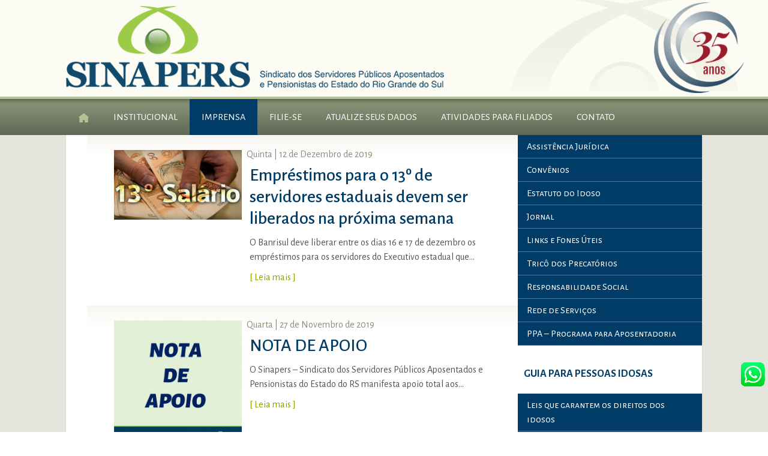

--- FILE ---
content_type: text/html; charset=utf-8
request_url: https://www.sinapers.org.br/imprensa/noticias/101.html
body_size: 9263
content:
<!DOCTYPE HTML>
<html lang="pt-br" dir="ltr"  data-config='{"twitter":0,"plusone":0,"facebook":0,"style":"default"}'>

<head>
<meta charset="utf-8">
<meta http-equiv="X-UA-Compatible" content="IE=edge">
<meta name="viewport" content="width=device-width, initial-scale=1">
	<base href="https://www.sinapers.org.br/imprensa/noticias/101.html" />
	<meta name="keywords" content="Notícias" />
	<meta name="description" content="SINAPERS é uma entidade sem fins lucrativos, com a finalidade de representar, defender e garantir os direitos de seus associados, através da promoção de ações que valorizem a experiência adquirida ao longo de sua carreira pública." />
	<meta name="generator" content="Joomla! - Open Source Content Management" />
	<title>Notícias</title>
	<link href="/feed/rss/posts/noticias.feed" rel="alternate" type="application/rss+xml" title="RSS 2.0" />
	<link href="/feed/atom/posts/noticias.feed" rel="alternate" type="application/atom+xml" title="Atom 1.0" />
	<link href="https://www.sinapers.org.br/component/search/?Itemid=281&amp;task=category&amp;page=101&amp;format=opensearch" rel="search" title="Pesquisar SINAPERS :: Sindicato dos Servidores Públicos Aposentados e Pensionistas do Estado do Rio Grande do Sul" type="application/opensearchdescription+xml" />
	<link href="/templates/yoo_eat/favicon.ico" rel="shortcut icon" type="image/vnd.microsoft.icon" />
	<link href="/media/com_acymailing/css/module_default.css?v=1484654918" rel="stylesheet" type="text/css" />
	<script src="/media/jui/js/jquery.min.js" type="text/javascript"></script>
	<script src="/media/jui/js/jquery-noconflict.js" type="text/javascript"></script>
	<script src="/media/jui/js/jquery-migrate.min.js" type="text/javascript"></script>
	<script src="/media/zoo/assets/js/responsive.js?ver=20161124" type="text/javascript"></script>
	<script src="/components/com_zoo/assets/js/default.js?ver=20161124" type="text/javascript"></script>
	<script src="/media/jui/js/bootstrap.min.js" type="text/javascript"></script>
	<script src="/media/com_acymailing/js/acymailing_module.js?v=560" type="text/javascript" async="async"></script>
	<script src="/media/system/js/mootools-core.js" type="text/javascript"></script>
	<script src="/media/system/js/core.js" type="text/javascript"></script>
	<script src="/media/widgetkit/uikit-58370066.js" type="text/javascript"></script>
	<script src="/media/widgetkit/wk-scripts-b74a03aa.js" type="text/javascript"></script>
	<script type="text/javascript">
jQuery(function($) {
			$('.zx').closest('div').addClass('zx');
		});	if(typeof acymailing == 'undefined'){
					var acymailing = Array();
				}
				acymailing['NAMECAPTION'] = 'Nome';
				acymailing['NAME_MISSING'] = 'Informe seu nome.';
				acymailing['EMAILCAPTION'] = 'Email';
				acymailing['VALID_EMAIL'] = 'Informe um endereço de email válido.';
				acymailing['ACCEPT_TERMS'] = 'Verifique os Termos e Condições de Uso';
				acymailing['CAPTCHA_MISSING'] = 'Digite a chave de segurança que aparece na imagem';
				acymailing['NO_LIST_SELECTED'] = 'Escolha as listas nas quais você deseja se cadastrar.';
		
		acymailing['level'] = 'enterprise';
		acymailing['reqFieldsformAcymailing25941'] = Array('name','html');
		acymailing['validFieldsformAcymailing25941'] = Array('Entre com o valor para este campo Nome','Entre com o valor para este campo Receber no formato');
acymailing['excludeValuesformAcymailing25941'] = Array();
acymailing['excludeValuesformAcymailing25941']['name'] = 'Nome';
acymailing['excludeValuesformAcymailing25941']['email'] = 'Email';

	</script>

<link rel="apple-touch-icon-precomposed" href="/templates/yoo_eat/apple_touch_icon.png">
<link rel="stylesheet" href="/templates/yoo_eat/css/bootstrap.css">
<link rel="stylesheet" href="/templates/yoo_eat/css/theme.css">
<link rel="stylesheet" href="/templates/yoo_eat/css/custom.css">
<script src="/templates/yoo_eat/warp/vendor/uikit/js/uikit.js"></script>
<script src="/templates/yoo_eat/warp/vendor/uikit/js/components/autocomplete.js"></script>
<script src="/templates/yoo_eat/warp/vendor/uikit/js/components/search.js"></script>
<script src="/templates/yoo_eat/warp/vendor/uikit/js/components/sticky.js"></script>
<script src="/templates/yoo_eat/warp/vendor/uikit/js/components/tooltip.js"></script>
<script src="/templates/yoo_eat/warp/js/social.js"></script>
<script src="/templates/yoo_eat/js/theme.js"></script>
<link rel="stylesheet" href="https://maxcdn.bootstrapcdn.com/font-awesome/4.5.0/css/font-awesome.min.css">
</head>

<body class="tm-sidebar-b-right tm-sidebars-1 tm-isblog">

<!-- Google tag (gtag.js) -->
<script async src="https://www.googletagmanager.com/gtag/js?id=G-EZ5H9Q05NR"></script>
<script>
  window.dataLayer = window.dataLayer || [];
  function gtag(){dataLayer.push(arguments);}
  gtag('js', new Date());

  gtag('config', 'G-EZ5H9Q05NR');
</script>
	
	
	<div class="tm-headerbar uk-clearfix uk-hidden-small">

		<div class="uk-container uk-container-center logo-fundo">

						<a class="tm-logo" href="https://www.sinapers.org.br">
	<img src="/images/Layout/sinapers-logotipo-700.png" alt="SINAPERS - Sindicato dos Servidores Públicos Aposentados e Pensionistas do RS" width="630" height="136" style="margin-top: 10px; margin-bottom: 15px;" /></a>
			
			<div class="uk-panel">
	<p>&nbsp;<img style="margin-top: 4px;" src="/images/Layout/fundo-transparente-1-1-.png" alt="fundo transparente 1 1 " width="150" height="151" /></p></div>
		</div>
	</div>
	
		<div class="tm-top-block tm-grid-block">

					<nav class="tm-navbar uk-navbar" data-uk-sticky>

				<div class="uk-container uk-container-center">

					
											<ul class="uk-navbar-nav uk-hidden-small">
<li><a href="/"><img src="/images/Layout/icon-home.png" alt="Home"/></a></li><li class="uk-parent" data-uk-dropdown="{'preventflip':'y'}" aria-haspopup="true" aria-expanded="false"><a href="/institucional.html">Institucional</a><div class="uk-dropdown uk-dropdown-navbar uk-dropdown-width-1" style="min-width: 300px; max-width: 300px; width:300px;"><div class="uk-grid uk-dropdown-grid"><div class="uk-width-1-1"><ul class="uk-nav uk-nav-navbar"><li><a href="/institucional/o-sindicato.html">O Sindicato</a></li><li><a href="/institucional/historico.html">Histórico</a></li><li><a href="/institucional/diretoria.html">Diretoria</a></li><li><a href="/institucional/assessorias.html">Assessorias</a></li><li><a href="/institucional/estatuto.html">Estatuto</a></li></ul></div></div></div></li><li class="uk-parent uk-active" data-uk-dropdown="{'preventflip':'y'}" aria-haspopup="true" aria-expanded="false"><a href="#">Imprensa</a>
<div class="uk-dropdown uk-dropdown-navbar uk-dropdown-width-1" style="min-width: 400px; max-width: 400px; width:400px;"><div class="uk-grid uk-dropdown-grid"><div class="uk-width-1-1"><ul class="uk-nav uk-nav-navbar"><li><a href="/jornal.html">Jornal</a></li><li class="uk-active"><a href="/imprensa/noticias.html">Notícias</a></li><li class="uk-parent"><a href="/imprensa/artigos.html">Artigos</a><ul class="uk-nav-sub"><li><a href="/imprensa/artigos/camila-becker.html">Camila Becker</a></li><li><a href="/imprensa/artigos/ilma-truylio-penna-de-moraes.html">Ilma Truylio Penna de Moraes</a></li><li><a href="/imprensa/artigos/katia-terraciano.html">Katia Terraciano</a></li></ul></li><li><a href="/imprensa/contato-assessoria-de-imprensa.html">Contato - Assessoria de Imprensa</a></li></ul></div></div></div></li><li><a href="/filie-se.html">Filie-se</a></li><li><a href="/atualize-seus-dados.html">Atualize seus Dados</a></li><li class="uk-parent" data-uk-dropdown="{'preventflip':'y'}" aria-haspopup="true" aria-expanded="false"><a href="/atividades-para-filiados.html">Atividades para Filiados</a><div class="uk-dropdown uk-dropdown-navbar uk-dropdown-width-1" style="min-width: 400px; max-width: 400px; width:400px;"><div class="uk-grid uk-dropdown-grid"><div class="uk-width-1-1"><ul class="uk-nav uk-nav-navbar"><li><a href="/atividades-para-filiados/programa-cultura.html">Programa + Cultura</a></li><li><a href="/atividades-para-filiados/programa-de-bem-com-a-vida.html">Programa De Bem com a Vida</a></li><li><a href="/atividades-para-filiados/programa-fazendo-o-bem.html"> Programa Fazendo o Bem</a></li><li><a href="/atividades-para-filiados/programa-feliz-da-vida.html">Programa Feliz da Vida</a></li><li><a href="/atividades-para-filiados/programa-quero-saude.html">Programa Quero + Saúde</a></li><li><a href="/atividades-para-filiados/convenios.html">Convênios</a></li></ul></div></div></div></li><li><a href="/contato.html">Contato</a></li></ul>					
										<a href="#offcanvas" class="uk-navbar-toggle uk-visible-small" data-uk-offcanvas></a>
					
										<div class="uk-navbar-content uk-navbar-center uk-visible-small"><a class="tm-logo-small" href="https://www.sinapers.org.br">
	<img src="/images/Layout/sinapers-logo-bco-smartphone2.png" alt="sinapers logo bco smartphone2" width="144" height="40" class="uk-responsive-height" /></a></div>
					
				</div>

		</nav>
		
	</div>
	
	
	<div class="tm-page">

		
		
		
		
					<div class="tm-block tm-block-light">

				<div class="uk-container uk-container-center">

					<div class="uk-grid" data-uk-grid-match data-uk-grid-margin>

												<div class="tm-main uk-width-medium-2-3">

							
														<main class="tm-content">

								
								<div id="system-message-container">
</div>

<div class="yoo-zoo blog-uikit blog-uikit-noticias">

		<!--h2 class="uk-h3">Articles in Category: Notícias</h2-->
	
	
	
	<div class="uk-grid" data-uk-grid-margin><div class="uk-width-medium-1-1">
<article class="uk-article">
	
<style type="text/css">

.uk-article + .uk-article {
    padding-top: 0px;
    border-top: none;
    /* -webkit-border-image: url('../less/uikit/images/border_dotted_horizontal.svg') 2 0 0 0 repeat; */
    /* border-image: url('../less/uikit/images/border_dotted_horizontal.svg') 2 0 0 0 repeat; */
    border-image: none;
}

.tm-main > :nth-child(n+2) {
    margin-top: 0px;
}

.bloco-conteudo {
	/* Permalink - use to edit and share this gradient: http://colorzilla.com/gradient-editor/#f7f6f2+0,ffffff+14,ffffff+100 */
	background: rgb(247,246,242); /* Old browsers */
	background: -moz-linear-gradient(top,  rgba(247,246,242,1) 0%, rgba(255,255,255,1) 14%, rgba(255,255,255,1) 100%); /* FF3.6-15 */
	background: -webkit-linear-gradient(top,  rgba(247,246,242,1) 0%,rgba(255,255,255,1) 14%,rgba(255,255,255,1) 100%); /* Chrome10-25,Safari5.1-6 */
	background: linear-gradient(to bottom,  rgba(247,246,242,1) 0%,rgba(255,255,255,1) 14%,rgba(255,255,255,1) 100%); /* W3C, IE10+, FF16+, Chrome26+, Opera12+, Safari7+ */
	filter: progid:DXImageTransform.Microsoft.gradient( startColorstr='#f7f6f2', endColorstr='#ffffff',GradientType=0 ); /* IE6-9 */
	margin-left: -35px;
    margin-right: -35px;
    padding: 20px 40px 0px;

}

.data-conteudo {
    color: #868f74;
}

.titulo-conteudo {
    padding: 20px 40px;
    color: #003c66;
    font-size: 30px;
    line-height: 36px;
    font-weight: 500;
}

.titulo-conteudo a {
    color: #003c66;
}

.texto-abertura-conteudo {
	padding: 0px 40px;
}

.imagem-conteudo > a > img {
    min-width: 100%;
}

.imagem-conteudo {
    padding: 0px 40px 20px;
}

.imagem-galeria-conteudo {
    padding-top: 20px;
}

.anexos-conteudo {
    padding-top: 30px;
}

.anexos-conteudo-btn {
    background: #F1F1E8;
    display: inline;
    padding: 5px 10px;
    margin: 0px 5px 5px 0px;
    transition: background 0.5s;
}

.anexos-conteudo-btn:before {
    content: "\f0ab";
    font-family: FontAwesome;
    margin-right: 5px;
    color: #003c66;
}

.anexos-conteudo a {
    color: #003c66;
}

.anexos-conteudo-btn:hover {
    background: #003c66;
    transition: background 0.5s;
}
.anexos-conteudo a:hover,
.anexos-conteudo-btn:hover::before {
   color: #F1F1E8;
}

.link-conteudo {
    padding-top: 10px;
    padding-left: 40px;
}

.social-conteudo {
    padding-top: 30px;
}

.yoo-zoo.socialbookmarks {
    overflow: hidden;
    /* float: left; */
    display: inline;
    margin-right: 10px;
}

.yoo-zoo.socialbuttons {
    margin-top: 0px;
    /* margin-left: 5px; */
    display: inline-block;
}

@media (max-width:500px) {
    .bloco-conteudo {
    margin-left: 0px;
    margin-right: 0px;
    padding: 10px;
    }
}

.imagem-vertical {
    max-width: 200px;
    margin-right: 20px;
    float: left;
    margin-bottom: 20px;
}

@media (min-width:600px) {
    .bloco-imagem {
        max-width: 35%;
        display: inline-block;
        vertical-align: top;
    }

    .bloco-textos {
        max-width: 64%;
        display: inline-block;
    }

    .imagem-conteudo {
        padding: 5px;
    }
    .titulo-conteudo {
        padding: 5px;
    }

    .texto-abertura-conteudo {
        padding: 5px;
    }

    .link-conteudo {
        padding: 5px;
    }

}
</style>


<div class="bloco-conteudo">

    <div class="bloco-imagem">

        
                            <div class="imagem-conteudo">
                     
	<a class="zx" href="/imprensa/noticias/item/emprestimos-para-o-13-de-servidores-estaduais-devem-ser-liberados-na-proxima-semana.html" title="Empréstimos para o 13º de servidores estaduais devem ser liberados na próxima semana">
				<img src="/media/zoo/images/pagamento_d78e6556a1ca7dbc0378d832a769c77e.jpg" alt="Empr&eacute;stimos para o 13&ordm; de servidores estaduais devem ser liberados na pr&oacute;xima semana" width="1000" height="545" title="Empr&eacute;stimos para o 13&ordm; de servidores estaduais devem ser liberados na pr&oacute;xima semana" />	</a>
                 </div>
            
                

                  

    </div>

    <div class="bloco-textos">

                        <div class="data-conteudo">
                     Quinta 
  | 12 de Dezembro de 2019                 </div>
        
                    <div class="titulo-conteudo">
                 <a title="Empréstimos para o 13º de servidores estaduais devem ser liberados na próxima semana" href="/imprensa/noticias/item/emprestimos-para-o-13-de-servidores-estaduais-devem-ser-liberados-na-proxima-semana.html">Empréstimos para o 13º de servidores estaduais devem ser liberados na próxima semana</a>             </div>
        
                    <div class="texto-abertura-conteudo">
                 O Banrisul deve liberar entre os dias 16 e 17 de dezembro os empréstimos para os servidores do Executivo estadual que...             </div>
        
                                    <div class="link-conteudo">
                     <a href="/imprensa/noticias/item/emprestimos-para-o-13-de-servidores-estaduais-devem-ser-liberados-na-proxima-semana.html">[  Leia mais  ]</a>                 </div>
            			
         

    </div>

</div></article>
<article class="uk-article">
	
<style type="text/css">

.uk-article + .uk-article {
    padding-top: 0px;
    border-top: none;
    /* -webkit-border-image: url('../less/uikit/images/border_dotted_horizontal.svg') 2 0 0 0 repeat; */
    /* border-image: url('../less/uikit/images/border_dotted_horizontal.svg') 2 0 0 0 repeat; */
    border-image: none;
}

.tm-main > :nth-child(n+2) {
    margin-top: 0px;
}

.bloco-conteudo {
	/* Permalink - use to edit and share this gradient: http://colorzilla.com/gradient-editor/#f7f6f2+0,ffffff+14,ffffff+100 */
	background: rgb(247,246,242); /* Old browsers */
	background: -moz-linear-gradient(top,  rgba(247,246,242,1) 0%, rgba(255,255,255,1) 14%, rgba(255,255,255,1) 100%); /* FF3.6-15 */
	background: -webkit-linear-gradient(top,  rgba(247,246,242,1) 0%,rgba(255,255,255,1) 14%,rgba(255,255,255,1) 100%); /* Chrome10-25,Safari5.1-6 */
	background: linear-gradient(to bottom,  rgba(247,246,242,1) 0%,rgba(255,255,255,1) 14%,rgba(255,255,255,1) 100%); /* W3C, IE10+, FF16+, Chrome26+, Opera12+, Safari7+ */
	filter: progid:DXImageTransform.Microsoft.gradient( startColorstr='#f7f6f2', endColorstr='#ffffff',GradientType=0 ); /* IE6-9 */
	margin-left: -35px;
    margin-right: -35px;
    padding: 20px 40px 0px;

}

.data-conteudo {
    color: #868f74;
}

.titulo-conteudo {
    padding: 20px 40px;
    color: #003c66;
    font-size: 30px;
    line-height: 36px;
    font-weight: 500;
}

.titulo-conteudo a {
    color: #003c66;
}

.texto-abertura-conteudo {
	padding: 0px 40px;
}

.imagem-conteudo > a > img {
    min-width: 100%;
}

.imagem-conteudo {
    padding: 0px 40px 20px;
}

.imagem-galeria-conteudo {
    padding-top: 20px;
}

.anexos-conteudo {
    padding-top: 30px;
}

.anexos-conteudo-btn {
    background: #F1F1E8;
    display: inline;
    padding: 5px 10px;
    margin: 0px 5px 5px 0px;
    transition: background 0.5s;
}

.anexos-conteudo-btn:before {
    content: "\f0ab";
    font-family: FontAwesome;
    margin-right: 5px;
    color: #003c66;
}

.anexos-conteudo a {
    color: #003c66;
}

.anexos-conteudo-btn:hover {
    background: #003c66;
    transition: background 0.5s;
}
.anexos-conteudo a:hover,
.anexos-conteudo-btn:hover::before {
   color: #F1F1E8;
}

.link-conteudo {
    padding-top: 10px;
    padding-left: 40px;
}

.social-conteudo {
    padding-top: 30px;
}

.yoo-zoo.socialbookmarks {
    overflow: hidden;
    /* float: left; */
    display: inline;
    margin-right: 10px;
}

.yoo-zoo.socialbuttons {
    margin-top: 0px;
    /* margin-left: 5px; */
    display: inline-block;
}

@media (max-width:500px) {
    .bloco-conteudo {
    margin-left: 0px;
    margin-right: 0px;
    padding: 10px;
    }
}

.imagem-vertical {
    max-width: 200px;
    margin-right: 20px;
    float: left;
    margin-bottom: 20px;
}

@media (min-width:600px) {
    .bloco-imagem {
        max-width: 35%;
        display: inline-block;
        vertical-align: top;
    }

    .bloco-textos {
        max-width: 64%;
        display: inline-block;
    }

    .imagem-conteudo {
        padding: 5px;
    }
    .titulo-conteudo {
        padding: 5px;
    }

    .texto-abertura-conteudo {
        padding: 5px;
    }

    .link-conteudo {
        padding: 5px;
    }

}
</style>


<div class="bloco-conteudo">

    <div class="bloco-imagem">

        
                            <div class="imagem-conteudo">
                     
	<a class="zx" href="/imprensa/noticias/item/nota-de-apoio.html" title="NOTA DE APOIO ">
				<img src="/media/zoo/images/NOTA_CPERS_83218120a049b9fa3a20842a94aad549.jpg" alt="NOTA DE APOIO " width="1000" height="1000" title="NOTA DE APOIO " />	</a>
                 </div>
            
                

                  

    </div>

    <div class="bloco-textos">

                        <div class="data-conteudo">
                     Quarta 
  | 27 de Novembro de 2019                 </div>
        
                    <div class="titulo-conteudo">
                 <a title="NOTA DE APOIO " href="/imprensa/noticias/item/nota-de-apoio.html">NOTA DE APOIO </a>             </div>
        
                    <div class="texto-abertura-conteudo">
                 O Sinapers – Sindicato dos Servidores Públicos Aposentados e Pensionistas do Estado do RS manifesta apoio total aos...             </div>
        
                                    <div class="link-conteudo">
                     <a href="/imprensa/noticias/item/nota-de-apoio.html">[  Leia mais  ]</a>                 </div>
            			
         

    </div>

</div></article>
<article class="uk-article">
	
<style type="text/css">

.uk-article + .uk-article {
    padding-top: 0px;
    border-top: none;
    /* -webkit-border-image: url('../less/uikit/images/border_dotted_horizontal.svg') 2 0 0 0 repeat; */
    /* border-image: url('../less/uikit/images/border_dotted_horizontal.svg') 2 0 0 0 repeat; */
    border-image: none;
}

.tm-main > :nth-child(n+2) {
    margin-top: 0px;
}

.bloco-conteudo {
	/* Permalink - use to edit and share this gradient: http://colorzilla.com/gradient-editor/#f7f6f2+0,ffffff+14,ffffff+100 */
	background: rgb(247,246,242); /* Old browsers */
	background: -moz-linear-gradient(top,  rgba(247,246,242,1) 0%, rgba(255,255,255,1) 14%, rgba(255,255,255,1) 100%); /* FF3.6-15 */
	background: -webkit-linear-gradient(top,  rgba(247,246,242,1) 0%,rgba(255,255,255,1) 14%,rgba(255,255,255,1) 100%); /* Chrome10-25,Safari5.1-6 */
	background: linear-gradient(to bottom,  rgba(247,246,242,1) 0%,rgba(255,255,255,1) 14%,rgba(255,255,255,1) 100%); /* W3C, IE10+, FF16+, Chrome26+, Opera12+, Safari7+ */
	filter: progid:DXImageTransform.Microsoft.gradient( startColorstr='#f7f6f2', endColorstr='#ffffff',GradientType=0 ); /* IE6-9 */
	margin-left: -35px;
    margin-right: -35px;
    padding: 20px 40px 0px;

}

.data-conteudo {
    color: #868f74;
}

.titulo-conteudo {
    padding: 20px 40px;
    color: #003c66;
    font-size: 30px;
    line-height: 36px;
    font-weight: 500;
}

.titulo-conteudo a {
    color: #003c66;
}

.texto-abertura-conteudo {
	padding: 0px 40px;
}

.imagem-conteudo > a > img {
    min-width: 100%;
}

.imagem-conteudo {
    padding: 0px 40px 20px;
}

.imagem-galeria-conteudo {
    padding-top: 20px;
}

.anexos-conteudo {
    padding-top: 30px;
}

.anexos-conteudo-btn {
    background: #F1F1E8;
    display: inline;
    padding: 5px 10px;
    margin: 0px 5px 5px 0px;
    transition: background 0.5s;
}

.anexos-conteudo-btn:before {
    content: "\f0ab";
    font-family: FontAwesome;
    margin-right: 5px;
    color: #003c66;
}

.anexos-conteudo a {
    color: #003c66;
}

.anexos-conteudo-btn:hover {
    background: #003c66;
    transition: background 0.5s;
}
.anexos-conteudo a:hover,
.anexos-conteudo-btn:hover::before {
   color: #F1F1E8;
}

.link-conteudo {
    padding-top: 10px;
    padding-left: 40px;
}

.social-conteudo {
    padding-top: 30px;
}

.yoo-zoo.socialbookmarks {
    overflow: hidden;
    /* float: left; */
    display: inline;
    margin-right: 10px;
}

.yoo-zoo.socialbuttons {
    margin-top: 0px;
    /* margin-left: 5px; */
    display: inline-block;
}

@media (max-width:500px) {
    .bloco-conteudo {
    margin-left: 0px;
    margin-right: 0px;
    padding: 10px;
    }
}

.imagem-vertical {
    max-width: 200px;
    margin-right: 20px;
    float: left;
    margin-bottom: 20px;
}

@media (min-width:600px) {
    .bloco-imagem {
        max-width: 35%;
        display: inline-block;
        vertical-align: top;
    }

    .bloco-textos {
        max-width: 64%;
        display: inline-block;
    }

    .imagem-conteudo {
        padding: 5px;
    }
    .titulo-conteudo {
        padding: 5px;
    }

    .texto-abertura-conteudo {
        padding: 5px;
    }

    .link-conteudo {
        padding: 5px;
    }

}
</style>


<div class="bloco-conteudo">

    <div class="bloco-imagem">

        
                            <div class="imagem-conteudo">
                     
	<a class="zx" href="/imprensa/noticias/item/servidores-do-estado-terao-salarios-de-setembro-quitados-na-quarta-feira.html" title="Servidores do Estado terão salários de setembro quitados na quarta-feira">
				<img src="/media/zoo/images/25402415_849072460ea2b6862af43a774e3c9a01.jpg" alt="Servidores do Estado ter&atilde;o sal&aacute;rios de setembro quitados na quarta-feira" width="700" height="466" title="Servidores do Estado ter&atilde;o sal&aacute;rios de setembro quitados na quarta-feira" />	</a>
                 </div>
            
                

                  

    </div>

    <div class="bloco-textos">

                        <div class="data-conteudo">
                     Segunda 
  | 11 de Novembro de 2019                 </div>
        
                    <div class="titulo-conteudo">
                 <a title="Servidores do Estado terão salários de setembro quitados na quarta-feira" href="/imprensa/noticias/item/servidores-do-estado-terao-salarios-de-setembro-quitados-na-quarta-feira.html">Servidores do Estado terão salários de setembro quitados na quarta-feira</a>             </div>
        
                    <div class="texto-abertura-conteudo">
                 O&nbsp;funcionalismo gaúcho&nbsp;terá o salário de setembro quitado na quarta-feira (13) pelo governo de&nbsp;Eduardo...             </div>
        
                                    <div class="link-conteudo">
                     <a href="/imprensa/noticias/item/servidores-do-estado-terao-salarios-de-setembro-quitados-na-quarta-feira.html">[  Leia mais  ]</a>                 </div>
            			
         

    </div>

</div></article>
<article class="uk-article">
	
<style type="text/css">

.uk-article + .uk-article {
    padding-top: 0px;
    border-top: none;
    /* -webkit-border-image: url('../less/uikit/images/border_dotted_horizontal.svg') 2 0 0 0 repeat; */
    /* border-image: url('../less/uikit/images/border_dotted_horizontal.svg') 2 0 0 0 repeat; */
    border-image: none;
}

.tm-main > :nth-child(n+2) {
    margin-top: 0px;
}

.bloco-conteudo {
	/* Permalink - use to edit and share this gradient: http://colorzilla.com/gradient-editor/#f7f6f2+0,ffffff+14,ffffff+100 */
	background: rgb(247,246,242); /* Old browsers */
	background: -moz-linear-gradient(top,  rgba(247,246,242,1) 0%, rgba(255,255,255,1) 14%, rgba(255,255,255,1) 100%); /* FF3.6-15 */
	background: -webkit-linear-gradient(top,  rgba(247,246,242,1) 0%,rgba(255,255,255,1) 14%,rgba(255,255,255,1) 100%); /* Chrome10-25,Safari5.1-6 */
	background: linear-gradient(to bottom,  rgba(247,246,242,1) 0%,rgba(255,255,255,1) 14%,rgba(255,255,255,1) 100%); /* W3C, IE10+, FF16+, Chrome26+, Opera12+, Safari7+ */
	filter: progid:DXImageTransform.Microsoft.gradient( startColorstr='#f7f6f2', endColorstr='#ffffff',GradientType=0 ); /* IE6-9 */
	margin-left: -35px;
    margin-right: -35px;
    padding: 20px 40px 0px;

}

.data-conteudo {
    color: #868f74;
}

.titulo-conteudo {
    padding: 20px 40px;
    color: #003c66;
    font-size: 30px;
    line-height: 36px;
    font-weight: 500;
}

.titulo-conteudo a {
    color: #003c66;
}

.texto-abertura-conteudo {
	padding: 0px 40px;
}

.imagem-conteudo > a > img {
    min-width: 100%;
}

.imagem-conteudo {
    padding: 0px 40px 20px;
}

.imagem-galeria-conteudo {
    padding-top: 20px;
}

.anexos-conteudo {
    padding-top: 30px;
}

.anexos-conteudo-btn {
    background: #F1F1E8;
    display: inline;
    padding: 5px 10px;
    margin: 0px 5px 5px 0px;
    transition: background 0.5s;
}

.anexos-conteudo-btn:before {
    content: "\f0ab";
    font-family: FontAwesome;
    margin-right: 5px;
    color: #003c66;
}

.anexos-conteudo a {
    color: #003c66;
}

.anexos-conteudo-btn:hover {
    background: #003c66;
    transition: background 0.5s;
}
.anexos-conteudo a:hover,
.anexos-conteudo-btn:hover::before {
   color: #F1F1E8;
}

.link-conteudo {
    padding-top: 10px;
    padding-left: 40px;
}

.social-conteudo {
    padding-top: 30px;
}

.yoo-zoo.socialbookmarks {
    overflow: hidden;
    /* float: left; */
    display: inline;
    margin-right: 10px;
}

.yoo-zoo.socialbuttons {
    margin-top: 0px;
    /* margin-left: 5px; */
    display: inline-block;
}

@media (max-width:500px) {
    .bloco-conteudo {
    margin-left: 0px;
    margin-right: 0px;
    padding: 10px;
    }
}

.imagem-vertical {
    max-width: 200px;
    margin-right: 20px;
    float: left;
    margin-bottom: 20px;
}

@media (min-width:600px) {
    .bloco-imagem {
        max-width: 35%;
        display: inline-block;
        vertical-align: top;
    }

    .bloco-textos {
        max-width: 64%;
        display: inline-block;
    }

    .imagem-conteudo {
        padding: 5px;
    }
    .titulo-conteudo {
        padding: 5px;
    }

    .texto-abertura-conteudo {
        padding: 5px;
    }

    .link-conteudo {
        padding: 5px;
    }

}
</style>


<div class="bloco-conteudo">

    <div class="bloco-imagem">

        
                            <div class="imagem-conteudo">
                     
	<a class="zx" href="/imprensa/noticias/item/centro-de-solucao-de-conflitos-e-cidadania-tj-agora-tem-atendimento-especializado-de-idosos.html" title="Centro de Solução de Conflitos e Cidadania (TJ) agora tem atendimento especializado de idosos.">
				<img src="/media/zoo/images/imagem_6f0223da6420d9dfc69a78a9c73befe4.gif" alt="Centro de Solu&ccedil;&atilde;o de Conflitos e Cidadania (TJ) agora tem atendimento especializado de idosos." width="387" height="336" title="Centro de Solu&ccedil;&atilde;o de Conflitos e Cidadania (TJ) agora tem atendimento especializado de idosos." />	</a>
                 </div>
            
                

                  

    </div>

    <div class="bloco-textos">

                        <div class="data-conteudo">
                     Terça 
  | 05 de Novembro de 2019                 </div>
        
                    <div class="titulo-conteudo">
                 <a title="Centro de Solução de Conflitos e Cidadania (TJ) agora tem atendimento especializado de idosos." href="/imprensa/noticias/item/centro-de-solucao-de-conflitos-e-cidadania-tj-agora-tem-atendimento-especializado-de-idosos.html">Centro de Solução de Conflitos e Cidadania (TJ) agora tem atendimento especializado de idosos.</a>             </div>
        
                    <div class="texto-abertura-conteudo">
                 Os idosos ganharam um espaço especializado junto ao CEJUSC - POA (Centro de Solução de Conflitos e Cidadania) para...             </div>
        
                                    <div class="link-conteudo">
                     <a href="/imprensa/noticias/item/centro-de-solucao-de-conflitos-e-cidadania-tj-agora-tem-atendimento-especializado-de-idosos.html">[  Leia mais  ]</a>                 </div>
            			
         

    </div>

</div></article>
<article class="uk-article">
	
<style type="text/css">

.uk-article + .uk-article {
    padding-top: 0px;
    border-top: none;
    /* -webkit-border-image: url('../less/uikit/images/border_dotted_horizontal.svg') 2 0 0 0 repeat; */
    /* border-image: url('../less/uikit/images/border_dotted_horizontal.svg') 2 0 0 0 repeat; */
    border-image: none;
}

.tm-main > :nth-child(n+2) {
    margin-top: 0px;
}

.bloco-conteudo {
	/* Permalink - use to edit and share this gradient: http://colorzilla.com/gradient-editor/#f7f6f2+0,ffffff+14,ffffff+100 */
	background: rgb(247,246,242); /* Old browsers */
	background: -moz-linear-gradient(top,  rgba(247,246,242,1) 0%, rgba(255,255,255,1) 14%, rgba(255,255,255,1) 100%); /* FF3.6-15 */
	background: -webkit-linear-gradient(top,  rgba(247,246,242,1) 0%,rgba(255,255,255,1) 14%,rgba(255,255,255,1) 100%); /* Chrome10-25,Safari5.1-6 */
	background: linear-gradient(to bottom,  rgba(247,246,242,1) 0%,rgba(255,255,255,1) 14%,rgba(255,255,255,1) 100%); /* W3C, IE10+, FF16+, Chrome26+, Opera12+, Safari7+ */
	filter: progid:DXImageTransform.Microsoft.gradient( startColorstr='#f7f6f2', endColorstr='#ffffff',GradientType=0 ); /* IE6-9 */
	margin-left: -35px;
    margin-right: -35px;
    padding: 20px 40px 0px;

}

.data-conteudo {
    color: #868f74;
}

.titulo-conteudo {
    padding: 20px 40px;
    color: #003c66;
    font-size: 30px;
    line-height: 36px;
    font-weight: 500;
}

.titulo-conteudo a {
    color: #003c66;
}

.texto-abertura-conteudo {
	padding: 0px 40px;
}

.imagem-conteudo > a > img {
    min-width: 100%;
}

.imagem-conteudo {
    padding: 0px 40px 20px;
}

.imagem-galeria-conteudo {
    padding-top: 20px;
}

.anexos-conteudo {
    padding-top: 30px;
}

.anexos-conteudo-btn {
    background: #F1F1E8;
    display: inline;
    padding: 5px 10px;
    margin: 0px 5px 5px 0px;
    transition: background 0.5s;
}

.anexos-conteudo-btn:before {
    content: "\f0ab";
    font-family: FontAwesome;
    margin-right: 5px;
    color: #003c66;
}

.anexos-conteudo a {
    color: #003c66;
}

.anexos-conteudo-btn:hover {
    background: #003c66;
    transition: background 0.5s;
}
.anexos-conteudo a:hover,
.anexos-conteudo-btn:hover::before {
   color: #F1F1E8;
}

.link-conteudo {
    padding-top: 10px;
    padding-left: 40px;
}

.social-conteudo {
    padding-top: 30px;
}

.yoo-zoo.socialbookmarks {
    overflow: hidden;
    /* float: left; */
    display: inline;
    margin-right: 10px;
}

.yoo-zoo.socialbuttons {
    margin-top: 0px;
    /* margin-left: 5px; */
    display: inline-block;
}

@media (max-width:500px) {
    .bloco-conteudo {
    margin-left: 0px;
    margin-right: 0px;
    padding: 10px;
    }
}

.imagem-vertical {
    max-width: 200px;
    margin-right: 20px;
    float: left;
    margin-bottom: 20px;
}

@media (min-width:600px) {
    .bloco-imagem {
        max-width: 35%;
        display: inline-block;
        vertical-align: top;
    }

    .bloco-textos {
        max-width: 64%;
        display: inline-block;
    }

    .imagem-conteudo {
        padding: 5px;
    }
    .titulo-conteudo {
        padding: 5px;
    }

    .texto-abertura-conteudo {
        padding: 5px;
    }

    .link-conteudo {
        padding: 5px;
    }

}
</style>


<div class="bloco-conteudo">

    <div class="bloco-imagem">

                

        
                            <div class="imagem-conteudo">
                     
	<a class="zx" href="/imprensa/noticias/item/teremos-um-chile-nos-pampas-sobre-a-necropolitica-previdenciaria.html" title="Teremos um Chile nos Pampas? Sobre a necropolítica previdenciária">
				<img src="/media/zoo/images/74526548_2428013190749226_4853319598600093696_n_dd06a5139c308202bdf7bac47a31f800.jpg" alt="Teremos um Chile nos Pampas? Sobre a necropol&iacute;tica previdenci&aacute;ria" width="719" height="960" title="Teremos um Chile nos Pampas? Sobre a necropol&iacute;tica previdenci&aacute;ria" />	</a>
                 </div>
            
                  

    </div>

    <div class="bloco-textos">

                        <div class="data-conteudo">
                     Terça 
  | 05 de Novembro de 2019                 </div>
        
                    <div class="titulo-conteudo">
                 <a title="Teremos um Chile nos Pampas? Sobre a necropolítica previdenciária" href="/imprensa/noticias/item/teremos-um-chile-nos-pampas-sobre-a-necropolitica-previdenciaria.html">Teremos um Chile nos Pampas? Sobre a necropolítica previdenciária</a>             </div>
        
                    <div class="texto-abertura-conteudo">
                 O pacote do governador Eduardo Leite reproduz no plano regional aquilo que foi permitido na PEC 06/2019 encaminhada pelo...             </div>
        
                                    <div class="link-conteudo">
                     <a href="/imprensa/noticias/item/teremos-um-chile-nos-pampas-sobre-a-necropolitica-previdenciaria.html">[  Leia mais  ]</a>                 </div>
            			
         

    </div>

</div></article>
<article class="uk-article">
	
<style type="text/css">

.uk-article + .uk-article {
    padding-top: 0px;
    border-top: none;
    /* -webkit-border-image: url('../less/uikit/images/border_dotted_horizontal.svg') 2 0 0 0 repeat; */
    /* border-image: url('../less/uikit/images/border_dotted_horizontal.svg') 2 0 0 0 repeat; */
    border-image: none;
}

.tm-main > :nth-child(n+2) {
    margin-top: 0px;
}

.bloco-conteudo {
	/* Permalink - use to edit and share this gradient: http://colorzilla.com/gradient-editor/#f7f6f2+0,ffffff+14,ffffff+100 */
	background: rgb(247,246,242); /* Old browsers */
	background: -moz-linear-gradient(top,  rgba(247,246,242,1) 0%, rgba(255,255,255,1) 14%, rgba(255,255,255,1) 100%); /* FF3.6-15 */
	background: -webkit-linear-gradient(top,  rgba(247,246,242,1) 0%,rgba(255,255,255,1) 14%,rgba(255,255,255,1) 100%); /* Chrome10-25,Safari5.1-6 */
	background: linear-gradient(to bottom,  rgba(247,246,242,1) 0%,rgba(255,255,255,1) 14%,rgba(255,255,255,1) 100%); /* W3C, IE10+, FF16+, Chrome26+, Opera12+, Safari7+ */
	filter: progid:DXImageTransform.Microsoft.gradient( startColorstr='#f7f6f2', endColorstr='#ffffff',GradientType=0 ); /* IE6-9 */
	margin-left: -35px;
    margin-right: -35px;
    padding: 20px 40px 0px;

}

.data-conteudo {
    color: #868f74;
}

.titulo-conteudo {
    padding: 20px 40px;
    color: #003c66;
    font-size: 30px;
    line-height: 36px;
    font-weight: 500;
}

.titulo-conteudo a {
    color: #003c66;
}

.texto-abertura-conteudo {
	padding: 0px 40px;
}

.imagem-conteudo > a > img {
    min-width: 100%;
}

.imagem-conteudo {
    padding: 0px 40px 20px;
}

.imagem-galeria-conteudo {
    padding-top: 20px;
}

.anexos-conteudo {
    padding-top: 30px;
}

.anexos-conteudo-btn {
    background: #F1F1E8;
    display: inline;
    padding: 5px 10px;
    margin: 0px 5px 5px 0px;
    transition: background 0.5s;
}

.anexos-conteudo-btn:before {
    content: "\f0ab";
    font-family: FontAwesome;
    margin-right: 5px;
    color: #003c66;
}

.anexos-conteudo a {
    color: #003c66;
}

.anexos-conteudo-btn:hover {
    background: #003c66;
    transition: background 0.5s;
}
.anexos-conteudo a:hover,
.anexos-conteudo-btn:hover::before {
   color: #F1F1E8;
}

.link-conteudo {
    padding-top: 10px;
    padding-left: 40px;
}

.social-conteudo {
    padding-top: 30px;
}

.yoo-zoo.socialbookmarks {
    overflow: hidden;
    /* float: left; */
    display: inline;
    margin-right: 10px;
}

.yoo-zoo.socialbuttons {
    margin-top: 0px;
    /* margin-left: 5px; */
    display: inline-block;
}

@media (max-width:500px) {
    .bloco-conteudo {
    margin-left: 0px;
    margin-right: 0px;
    padding: 10px;
    }
}

.imagem-vertical {
    max-width: 200px;
    margin-right: 20px;
    float: left;
    margin-bottom: 20px;
}

@media (min-width:600px) {
    .bloco-imagem {
        max-width: 35%;
        display: inline-block;
        vertical-align: top;
    }

    .bloco-textos {
        max-width: 64%;
        display: inline-block;
    }

    .imagem-conteudo {
        padding: 5px;
    }
    .titulo-conteudo {
        padding: 5px;
    }

    .texto-abertura-conteudo {
        padding: 5px;
    }

    .link-conteudo {
        padding: 5px;
    }

}
</style>


<div class="bloco-conteudo">

    <div class="bloco-imagem">

        
                            <div class="imagem-conteudo">
                     
	<a class="zx" href="/imprensa/noticias/item/estado-pune-pessoas-fisicas-a-pagar-ipva-de-uma-vez-e-perdoa-90-de-multa-de-empresas.html" title="Estado pune pessoas físicas a pagar IPVA de uma vez e perdoa 90% de multa de empresas">
				<img src="/media/zoo/images/25402415_453c9f9206a15d613351ebfbe4edaa6a.jpg" alt="Estado pune pessoas f&iacute;sicas a pagar IPVA de uma vez e perdoa 90% de multa de empresas" width="700" height="466" title="Estado pune pessoas f&iacute;sicas a pagar IPVA de uma vez e perdoa 90% de multa de empresas" />	</a>
                 </div>
            
                

                  

    </div>

    <div class="bloco-textos">

                        <div class="data-conteudo">
                     Segunda 
  | 04 de Novembro de 2019                 </div>
        
                    <div class="titulo-conteudo">
                 <a title="Estado pune pessoas físicas a pagar IPVA de uma vez e perdoa 90% de multa de empresas" href="/imprensa/noticias/item/estado-pune-pessoas-fisicas-a-pagar-ipva-de-uma-vez-e-perdoa-90-de-multa-de-empresas.html">Estado pune pessoas físicas a pagar IPVA de uma vez e perdoa 90% de multa de empresas</a>             </div>
        
                    <div class="texto-abertura-conteudo">
                 No mesmo dia, no mesmo momento, Fazenda do RS anuncia condições de pai para filho para pagar dívida de pessoas...             </div>
        
                                    <div class="link-conteudo">
                     <a href="/imprensa/noticias/item/estado-pune-pessoas-fisicas-a-pagar-ipva-de-uma-vez-e-perdoa-90-de-multa-de-empresas.html">[  Leia mais  ]</a>                 </div>
            			
         

    </div>

</div></article></div></div>
<ul class="uk-pagination">

    <li><a href="/imprensa/noticias.html">Primeira</a></li><li><a href="/imprensa/noticias/100.html">«</a></li><li><a href="/imprensa/noticias/96.html">96</a></li><li><a href="/imprensa/noticias/97.html">97</a></li><li><a href="/imprensa/noticias/98.html">98</a></li><li><a href="/imprensa/noticias/99.html">99</a></li><li><a href="/imprensa/noticias/100.html">100</a></li><li class="uk-active"><span>101</span><li><a href="/imprensa/noticias/102.html">102</a></li><li><a href="/imprensa/noticias/103.html">103</a></li><li><a href="/imprensa/noticias/104.html">104</a></li><li><a href="/imprensa/noticias/105.html">105</a></li><li><a href="/imprensa/noticias/102.html">»</a></li><li><a href="/imprensa/noticias/128.html">Última</a></li></ul>

</div>
							</main>
							
							
						</div>
						
																														<aside class="tm-sidebar-b uk-width-medium-1-3"><div class="uk-panel uk-panel-box menu-lateral"><ul class="uk-nav uk-nav-parent-icon uk-nav-side" data-uk-nav="{}">
<li><a href="/assistencia-juridica.html">Assistência Jurídica</a></li><li><a href="/convenios.html">Convênios</a></li><li><a href="/estatuto-do-idoso.html">Estatuto do Idoso</a></li><li><a href="/jornal.html">Jornal</a></li><li><a href="/links-e-fones-uteis.html">Links e Fones Úteis</a></li><li><a href="/trico-dos-precatorios.html">Tricô dos Precatórios</a></li><li><a href="/responsabilidade-social.html">Responsabilidade Social</a></li><li><a href="/rede-de-servicos.html">Rede de Serviços</a></li><li><a href="/ppa-programa-para-aposentadoria.html">PPA – Programa para Aposentadoria</a></li></ul></div>
<div class="uk-panel uk-panel-box menu-lateral"><h3 class="uk-panel-title">Guia para pessoas idosas</h3><ul class="uk-nav uk-nav-parent-icon uk-nav-side" data-uk-nav="{}">
<li><a href="/leis-que-garantem-os-direitos-dos-idosos.html">Leis que garantem os direitos dos idosos</a></li><li><a href="/carteira-do-idoso.html">Carteira do Idoso</a></li><li><a href="/centro-dia-do-idoso.html">Centro Dia do Idoso</a></li><li><a href="/violencia-contra-o-idoso.html">Violência contra o idoso</a></li><li><a href="/violacao-dos-direitos-humanos.html">Violação dos Direitos Humanos</a></li><li><a href="/cartao-nacional-de-saude-sus-por-que-ter-para-que-serve-e-quem-deve-fazer-um-cartao-sus.html">Cartão Nacional de Saúde – SUS</a></li><li><a href="/solicitacao-de-medicamentos-e-formulas-nutricionais-especiais.html">Solicitação de medicamentos e fórmulas</a></li><li><a href="/melhor-em-casa-servico-de-atencao-domiciliar.html">Melhor em Casa</a></li><li><a href="/fraldas-geriatricas-pelo-programa-farmacia-popular.html">Fraldas geriátricas Farmácia Popular</a></li><li><a href="/fraldas-geriatricas-pelo-sus.html">Fraldas geriátricas pelo SUS</a></li></ul></div>
<div class="uk-panel uk-panel-box menu-lateral"><h3 class="uk-panel-title">Isenções e Benefícios para Idosos</h3><ul class="uk-nav uk-nav-parent-icon uk-nav-side" data-uk-nav="{}">
<li><a href="/passaporte-especial-do-idoso.html">Passaporte Especial do Idoso</a></li><li><a href="/passaporte-de-isencao.html">Passaporte de Isenção</a></li><li><a href="/cadastro-de-deficientes-fisicos-em-area-azul.html">Cadastro de deficientes físicos Área Azul</a></li><li><a href="/cadastro-de-idosos-para-estacionamento-em-area-azul.html">Cadastro de idosos Área Azul</a></li><li><a href="/enderecos-e-telefones-uteis.html">Endereços e telefones úteis</a></li></ul></div>
<div class="uk-panel uk-panel-box"><h3 class="uk-panel-title">Busca</h3>
<form id="search-40-69683abbb0067" class="uk-search" action="/imprensa/noticias.html" method="post" data-uk-search="{'source': '/component/search/?tmpl=raw&amp;type=json&amp;ordering=&amp;searchphrase=all', 'param': 'searchword', 'msgResultsHeader': 'Resultados da Pesquisa', 'msgMoreResults': 'Mais Resultados', 'msgNoResults': 'Nenhum resultado encontrado', flipDropdown: 1}">
	<input class="uk-search-field" type="text" name="searchword" placeholder="pesquisar...">
	<input type="hidden" name="task"   value="search">
	<input type="hidden" name="option" value="com_search">
	<input type="hidden" name="Itemid" value="107">
</form>
</div>
<div class="uk-panel uk-panel-box">
	<p style="text-align: center;"><a href="/item/calculadora-dieese.html"><img src="/images/Layout/banner-calculadora-dieese.jpg" alt="banner calculadora dieese" width="617" height="305" /></a></p></div>
<div class="uk-panel uk-panel-box"><h3 class="uk-panel-title">Parceiros</h3>
	<p><a href="http://ipeprev.rs.gov.br/inicial" target="_blank" rel="noopener"><img style="margin-right: 20px; margin-left: 20px;" src="/images/banners/LOGO_IPE_Prev_completo.png" alt="LOGO IPE Prev completo" width="117" height="100" /></a><a href="http://ipesaude.rs.gov.br/inicial" target="_blank" rel="noopener"><img src="/images/banners/LOGO_IPE_Saude_completo.png" alt="LOGO IPE Saude completo" width="140" height="100" /></a></p></div>
<div class="uk-panel uk-panel-box">
	<p style="text-align: center;"><a href="/item/sinapers-ganha-certificado-de-responsabilidade-social-2019.html"><img src="/images/Layout/2019-Responsabilidade-Social.jpg" alt="2019 Responsabilidade Social" width="300" height="252" /></a></p></div>
<div class="uk-panel uk-panel-box">
	<p style="text-align: center;"><a href="/images/banners/Cartilha_do_Idoso.pdf" target="_blank"><img src="/images/Layout/banner-cartilha-idoso.jpg" alt="banner cartilha idoso" width="300" height="73" /></a></p></div>
<div class="uk-panel uk-panel-box"><h3 class="uk-panel-title">Receba nossa Newsletter</h3><div class="acymailing_module" id="acymailing_module_formAcymailing25941">
	<div class="acymailing_fulldiv" id="acymailing_fulldiv_formAcymailing25941"  >
		<form id="formAcymailing25941" action="/imprensa/noticias.html" onsubmit="return submitacymailingform('optin','formAcymailing25941')" method="post" name="formAcymailing25941"  >
		<div class="acymailing_module_form" >
						<div class="acymailing_form">
					<p class="onefield fieldacyname" id="field_name_formAcymailing25941">								<span class="acyfield_name acy_requiredField">
								<input id="user_name_formAcymailing25941"  style="width:95%" onfocus="if(this.value == 'Nome') this.value = '';" onblur="if(this.value=='') this.value='Nome';" type="text" class="inputbox required" name="user[name]" value="Nome" title="Nome"/>								</span>
								</p>
								<p class="onefield fieldacyemail" id="field_email_formAcymailing25941">								<span class="acyfield_email acy_requiredField">
								<input id="user_email_formAcymailing25941"  style="width:95%" onfocus="if(this.value == 'Email') this.value = '';" onblur="if(this.value=='') this.value='Email';" type="text" class="inputbox required" name="user[email]" value="Email" title="Email"/>								</span>
								</p>
								
					
					<p class="acysubbuttons">
												<input class="button subbutton btn btn-primary" type="submit" value="Assinar" name="Submit" onclick="try{ return submitacymailingform('optin','formAcymailing25941'); }catch(err){alert('The form could not be submitted '+err);return false;}"/>
											</p>
				</div>
						<input type="hidden" name="ajax" value="1"/>
			<input type="hidden" name="acy_source" value="module_130" />
			<input type="hidden" name="ctrl" value="sub"/>
			<input type="hidden" name="task" value="notask"/>
			<input type="hidden" name="redirect" value="https%3A%2F%2Fwww.sinapers.org.br%2Fimprensa%2Fnoticias%2F101.html"/>
			<input type="hidden" name="redirectunsub" value="https%3A%2F%2Fwww.sinapers.org.br%2Fimprensa%2Fnoticias%2F101.html"/>
			<input type="hidden" name="option" value="com_acymailing"/>
						<input type="hidden" name="hiddenlists" value="2,1"/>
			<input type="hidden" name="acyformname" value="formAcymailing25941" />
									</div>
		</form>
	</div>
	</div>
</div></aside>
												
					</div>

				</div>

			</div>
		
		
		
		
		
	</div>

		<div class="tm-block rodape">
		<div class="uk-container uk-container-center">
			<footer class="tm-footer uk-text-center">

				<div class="botao-top">
									<a class="uk-button uk-button-small uk-button-primary-cinza tm-totop-scroller" data-uk-smooth-scroll href="#">
					<i class="uk-icon-chevron-up"></i>
					</a>
								</div>

				<div>
				<div class="uk-panel texto-branco">
	<p class="mx-redes-sociais" style="text-align: center;"><a href="https://www.facebook.com/sindicatosinapers/" target="_blank" rel="noopener"><img style="margin-right: 15px;" src="/images/Layout/facebook-branco.png" alt="facebook branco" width="24" height="24" /></a><a href="https://twitter.com/Sinapers?lang=pt-br" target="_blank" rel="noopener"><img src="/images/Layout/twitter-branco.png" alt="twitter branco" width="24" height="24" /></a>&nbsp; &nbsp; &nbsp;<a href="https://www.instagram.com/sinapers_sindicato/" target="_blank" rel="noopener"><img src="/images/Layout/instagram-branco.png" alt="instagram branco" width="24" height="24" /></a></p></div>
<div class="uk-panel texto-branco">
	<div style="text-align: center;">SINAPERS | Sindicato dos Servidores Públicos Aposentados e Pensionistas do Estado do Rio Grande do Sul</div>
<div style="text-align: center;">Av. Borges de Medeiros, 410 | 2º andar / Centro | Porto Alegre - RS | CEP: 90020-022</div>
<div class="telefone-titulo">Telefones:
<div class="telefone" style="text-align: center;">(51) 3211-2212
<div class="telefone" style="text-align: center;">(51) 3212-0997</div>
</div>
<a href="/gestao/whatsapp.php" target="_blank" rel="noopener"><img style="display: block; margin-left: auto; margin-right: auto; position: fixed; bottom: 10%; right: 0px;" src="/images/whatsapp-button.png" alt="whatsapp button" width="50" height="50" /></a>
<p style="text-align: center;"><img src="/images/Layout/sinapers-logo-bco.png" alt="sinapers logo bco" width="175" height="101" /></p>
</div></div>				</div>

				

			</footer>
		</div>
	</div>
	
	
		<div id="offcanvas" class="uk-offcanvas">
		<div class="uk-offcanvas-bar"><div class="uk-panel">
<form id="search-121-69683abbb6f77" class="uk-search" action="/imprensa/noticias.html" method="post" >
	<input class="uk-search-field" type="text" name="searchword" placeholder="pesquisar...">
	<input type="hidden" name="task"   value="search">
	<input type="hidden" name="option" value="com_search">
	<input type="hidden" name="Itemid" value="281">
</form>
</div>
<ul class="uk-nav uk-nav-offcanvas">
<li><a href="/"><img src="/images/Layout/icon-home.png" alt="Home"/></a></li><li class="uk-parent"><a href="/institucional.html">Institucional</a><ul class="uk-nav-sub"><li><a href="/institucional/o-sindicato.html">O Sindicato</a></li><li><a href="/institucional/historico.html">Histórico</a></li><li><a href="/institucional/diretoria.html">Diretoria</a></li><li><a href="/institucional/assessorias.html">Assessorias</a></li><li><a href="/institucional/estatuto.html">Estatuto</a></li></ul></li><li class="uk-parent uk-active"><a href="#">Imprensa</a>
<ul class="uk-nav-sub"><li><a href="/jornal.html">Jornal</a></li><li class="uk-active"><a href="/imprensa/noticias.html">Notícias</a></li><li class="uk-parent"><a href="/imprensa/artigos.html">Artigos</a><ul><li><a href="/imprensa/artigos/camila-becker.html">Camila Becker</a></li><li><a href="/imprensa/artigos/ilma-truylio-penna-de-moraes.html">Ilma Truylio Penna de Moraes</a></li><li><a href="/imprensa/artigos/katia-terraciano.html">Katia Terraciano</a></li></ul></li><li><a href="/imprensa/contato-assessoria-de-imprensa.html">Contato - Assessoria de Imprensa</a></li></ul></li><li><a href="/filie-se.html">Filie-se</a></li><li><a href="/atualize-seus-dados.html">Atualize seus Dados</a></li><li class="uk-parent"><a href="/atividades-para-filiados.html">Atividades para Filiados</a><ul class="uk-nav-sub"><li><a href="/atividades-para-filiados/programa-cultura.html">Programa + Cultura</a></li><li><a href="/atividades-para-filiados/programa-de-bem-com-a-vida.html">Programa De Bem com a Vida</a></li><li><a href="/atividades-para-filiados/programa-fazendo-o-bem.html"> Programa Fazendo o Bem</a></li><li><a href="/atividades-para-filiados/programa-feliz-da-vida.html">Programa Feliz da Vida</a></li><li><a href="/atividades-para-filiados/programa-quero-saude.html">Programa Quero + Saúde</a></li><li><a href="/atividades-para-filiados/convenios.html">Convênios</a></li></ul></li><li><a href="/contato.html">Contato</a></li></ul></div>
	</div>
	

</body>
</html>

--- FILE ---
content_type: text/css
request_url: https://www.sinapers.org.br/templates/yoo_eat/css/custom.css
body_size: 9205
content:
/* Copyright (C) YOOtheme GmbH, YOOtheme Proprietary Use License (http://www.yootheme.com/license) */

/* ========================================================================
   Use this file to add custom CSS easily
 ========================================================================== */

 /* Fontes Alegreya */
 @import url(https://fonts.googleapis.com/css?family=Alegreya+Sans:400,100,100italic,300,300italic,400italic,500,500italic,700,700italic,800,800italic,900,900italic);
 
 @import url(https://fonts.googleapis.com/css?family=Alegreya+Sans+SC:400,100,100italic,300,300italic,500,400italic,500italic,700,700italic,800,800italic,900,900italic);


 html {
    /*font: 400 16px / 24px 'Lato';
    -webkit-text-size-adjust: 100%;
    -ms-text-size-adjust: 100%;
    background: #ffffff;
    color: #525252;*/
    font-family: 'Alegreya Sans', sans-serif;
}

/* Topo */
.tm-headerbar {
    padding: 0px 0;
    background: #fdfcf4;
}

.uk-container.uk-container-center.logo-fundo {
    background-image: url("../images/logo-marca-dagua.png");
    background-position-x: right;
    background-repeat: no-repeat;
}

.tm-headerbar .uk-panel {
    max-width: inherit;
}

/* Main conteúdo */
body {
    background: #e5e5dd;
}
h1,
.uk-article-title {
    color: #003c66;
    font-size: 30px;
    line-height: 36px;
    font-weight: 500;
    text-transform: none;
}
@media (min-width: 768px) {
	.tm-page .tm-block:first-child {
	    padding-top: 0px;
	}
	.tm-block {
    padding-bottom: 0px;
	}
	.botao-top {
    display: inline-block;
    float: right;
    margin-right: 20px;
    position: relative;
    z-index: 10000;
    margin-left: -40px;
	}
}
.botao-top {
    margin-bottom: 20px;
    margin-top: -20px;
}

.tm-page {
    max-width: 1060px;
    margin: 0px auto;
}

.uk-button-primary-cinza {
    background-color: #858E73;
    color: #5D6451;
    background-image: -webkit-linear-gradient(top, #81896F, #858E73);
    background-image: linear-gradient(to bottom, #848D73, #848D72);
    border-color: transparent;
}

.btn-primary, .btn-info, .btn-inverse,
.rsform-submit-button,  .uk-button, .uk-button-primary {
    background-color: #003C66;
    color: #ffffff;
    background-image: -webkit-linear-gradient(top, #003C66, #003C66);
    background-image: linear-gradient(to bottom, #003C66, #003C66);
    border-color: transparent;
    font-family: 'Alegreya Sans SC', sans-serif;
    font-size: 14px;
}

.tm-block.rodape {
    background: #5d6451;
    color: #fff;
    padding-top: 30px;
    padding-bottom: 30px;
}
.texto-branco {
	color: #fff;
}

.texto-branco a {
    color: #fff;
}

.telefone {
        background: #5d6451;;
        padding: 5px 10px;
        display: inline-block;
        color: #fff;
    }
.telefone-titulo {
    display: inline-block;
}

.telefone-titulo > a {
    position: fixed;
    bottom: 10px;
    right: 10px;
}

@media (max-width:500px) {
    .telefone {
        background: #5d6451;
        padding: 5px 10px;
        font-size: 24px;
        display: inline-block;
    }
    .telefone-titulo > a {
        position: relative;
        top: 0px;
        left: 0px;
    }
}

.tm-main.uk-width-medium-2-3.uk-push-1-3 {
    padding-top: 20px;
    padding-left: 0px;
}

.tm-main.uk-width-medium-2-3.uk-push-1-3.uk-row-first {
    padding-top: 20px;
    padding-left: 0px;
}

.uk-container {
    padding-right: 0px;
}

a, .uk-link {
    color: #8EA000;
    text-decoration: none;
    cursor: pointer;
}

a:hover, .uk-link:hover {
    color: #003C66;
    text-decoration: none;
}


/* Menu */
nav.tm-navbar.uk-navbar {
    border-top: 4px solid #b3c295;
    background-image: url("../images/menu-bg.png");
    background-repeat: repeat-x;
}

.uk-navbar-nav > li > a {
    background-image: none;
    color: #FFFFFF;
    font-family: 'Alegreya Sans SC', sans-serif;
    /* letter-spacing: 1px; */
    font-weight: 400;
    font-size: 16px;
    padding: 0 20px;
}

.uk-navbar-nav > li:first-child > a {
    padding: 0 15px;
}
.uk-navbar-nav > li:hover > a, .uk-navbar-nav > li > a:focus, .uk-navbar-nav > li.uk-open > a {
    background-color: rgba(131, 140, 114, 0.95);
    color: #FFFFFF;
    }
.uk-dropdown-navbar {
    background-color: rgba(131, 140, 114, 0.95);
    color: #FFFFFF;
    }

.uk-nav-navbar > li > a {
    color: #fff;
}

.uk-nav-navbar > li > a:hover, .uk-nav-navbar > li > a:focus {
    background: #a8b68d;
    color: #5d6451;
    outline: none;
}
@media (min-width: 768px) {
	.uk-dropdown:not(.uk-dropdown-stack) > .uk-dropdown-grid > [class*='uk-width-'] {
    padding-left: 0px;
    padding-right: 0px;
	}
}
.uk-nav > li > a {
    padding: 7px 45px;
    font-family: 'Alegreya Sans SC', sans-serif;
    /* letter-spacing: 1px; */
    font-weight: 400;
    font-size: 18px;
	border-bottom: 2px solid #9da986;
}
.uk-nav > li > a:hover {
    color: #5d6451;
	font-family: 'Alegreya Sans SC', sans-serif;
    /* letter-spacing: 1px;*/
    font-weight: 400;
    font-size: 18px;
}
.uk-dropdown {
    padding: 0px 30px;
}
.uk-navbar-nav > li.uk-active > a {
    background-color: #003c66;
    color: #FFFFFF;
    font-weight: inherit;
}
.uk-navbar-nav > li.uk-active > a:hover {
    color: #FFFFFF;
}

.uk-nav-navbar > .uk-active > a {
    background-color: #5D6451;
}

.uk-navbar-nav > .uk-active.uk-open > a {
  color: #fff;
}

/* Menu Segundo nivel */

.uk-nav > li > a.segundo-nivel {
    padding-left: 60px;
}

.uk-nav > li > a.segundo-nivel:before {
    content: "\f0da";
    font-family: FontAwesome;
    margin-right: 10px;
}

/* Menu lateral */
aside.tm-sidebar-a.uk-width-medium-1-3.uk-pull-2-3 {
    padding-left: 0px;
}
.menu-lateral > .uk-nav > li > a {
    padding: 7px 15px;
    font-family: 'Alegreya Sans SC', sans-serif;
    /*letter-spacing: 1px;*/
    font-weight: 400;
    font-size: 16px;
    background: #003C66;
    color: #fff;
    border-bottom: 1px solid #4c7c9d;
    transition: background 0.5s;
}
.uk-nav-side > li:not(.uk-nav-header) + li > a {
    border-top: none;
}
.menu-lateral > .uk-nav > li > a:hover {
    color: #003C66;
    background: #B9D4E6;
    transition: background 0.5s;
}

.uk-panel-box {
    padding: 0px;
    background: none;
    color: #525252;
    border: none;
}

aside.tm-sidebar-a.uk-width-medium-1-3.uk-pull-2-3 {
    background: #f1f1e8;
    margin-left: -35px;
    padding: 15px;
}

/* Titulos Lateral HTML */
.uk-panel-box .uk-panel-title {
    color: #003C66;
    padding-left: 10px;
    font-family: 'Alegreya Sans', sans-serif;
}

/* Pesquisa */
.uk-panel-box > .uk-search {
    background: #fff;
    width: 100%;
}

/* News */
.acymailing_form > p {
    margin: 0px;
}

/* Banner Topo */
.uk-panel.uk-panel-box.banner-topo {
    margin-left: -35px;
    margin-right: -36px;
    margin-top: -20px;
}


/*** Ajustes Smartphone ***/

@media (max-width: 500px) {

    .bloco-conteudo {
        margin-left: 0px;
        margin-right: 0px;
        padding: 10px 10px;
        min-height: 150px;
    }
    .uk-container {
        padding: 0px;
        padding-right: 0px;
    }
    .tm-main.uk-width-medium-2-3.uk-push-1-3.uk-row-first {
    padding-top: 0px;
    padding-left: 0px;
    }
    .uk-grid > * {
    padding-left: 0px;
    }
    .uk-grid {
    margin-left: 0px;
    }
    .titulo-conteudo {
    padding: 20px 10px;
    }
    .imagem-conteudo {
    padding: 0px 0px 10px;
    }
    .texto-abertura-conteudo {
    padding: 0px 10px;
    }
    .tm-page .tm-block:first-child {
    padding-top: 05px;
    }
    aside.tm-sidebar-a.uk-width-medium-1-3.uk-pull-2-3 {
    background: #f1f1e8;
    margin-left: -0px;
    }
    .uk-navbar-toggle {
    padding-left: 20px;
    }
    .qualifica-conteudo {
    position: relative !important;
}
}


/** Formularios estilo Radius **/
/* Radio */

input[type="radio"] {
    background-color: #ddd;
    border-radius: 0px;
    cursor: pointer;
    display: inline-block;
    height: 25px;
    margin-right: 15px;
    position: relative;
    width: 25px;
    -webkit-appearance: none;
}
input[type="radio"]:after {
    background: none;
    border-radius: 0px;
    content: '';
    display: block;
    height: 17px;
    left: 4px;
    position: relative;
    top: 4px;
    width: 17px;
}
input[type="radio"]:checked:after {
    content: "\f00d";
    font-family: FontAwesome;
    color: #003C66;
    font-size: 20px;
    margin-top: -4px;
}
.uk-form input[type="radio"], 
.uk-form input[type="checkbox"] {
    vertical-align: middle;
}
input#tipo1 {
    margin-left: 30px;
}
input#tipo0 {
    margin-left: -30px;
}

.uk-form input:not([class*='uk-form-width-']):not([class*='uk-width-']):not([type="radio"]):not([type="checkbox"]), 
.uk-form select:not([class*='uk-form-width-']):not([class*='uk-width-']), 
.uk-form textarea:not([class*='uk-form-width-']):not([class*='uk-width-']) {
    width: 99%;
}

select:focus, input[type="file"]:focus, input[type="radio"]:focus, input[type="checkbox"]:focus {
    outline: thin dotted #333;
    outline: 0px solid #003C66;
    outline-offset: -2px;
}

input#enviar {
    color: #fff;
}

.uk-form-danger {
    color: #003C66 !important;
}

/* Zoo comments */
input#comments-url {
    display: none;
}

/*footer mobile*/
@media(max-width: 960px){
    .mx-redes-sociais{
        display:block;
    }
}


